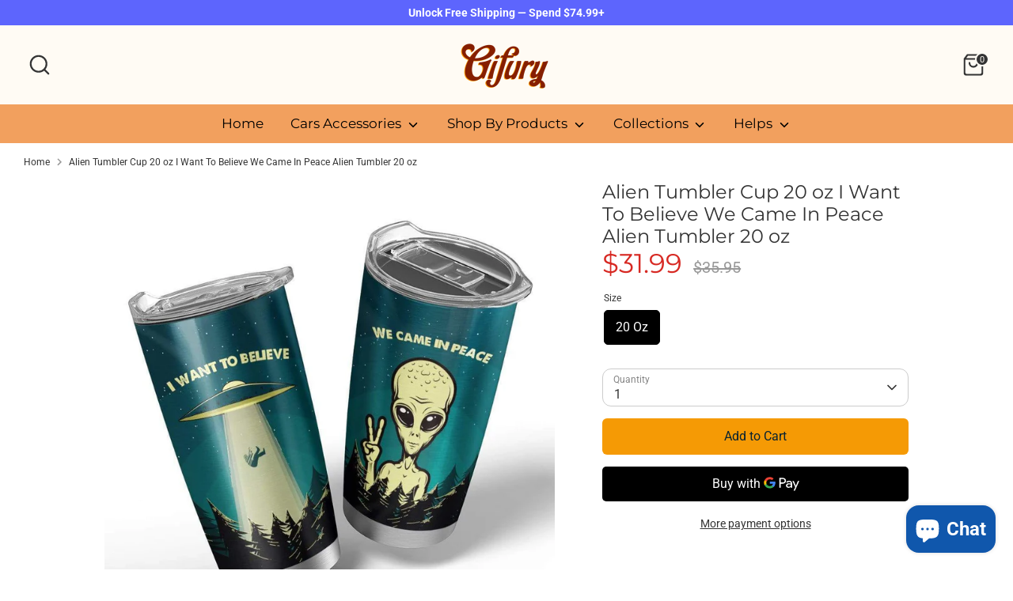

--- FILE ---
content_type: text/javascript; charset=utf-8
request_url: https://gifury.com/products/i-want-to-believe-we-came-in-peace-alien-tumbler.js
body_size: 535
content:
{"id":7737559482591,"title":"Alien Tumbler Cup 20 oz I Want To Believe We Came In Peace Alien Tumbler 20 oz","handle":"i-want-to-believe-we-came-in-peace-alien-tumbler","description":" Alien Tumbler Cup 20 oz I Want To Believe We Came In Peace Alien Tumbler 20 oz\n\n\u003cp\u003e- Made with stainless so they're puncture and rust-resistant \u003c\/p\u003e\n\u003cp\u003e- BPA Free\u003c\/p\u003e\n\u003cp\u003e\u003cspan\u003e- Limited Lifetime\u003c\/span\u003e\u003c\/p\u003e\n\u003cp\u003e\u003cspan\u003e- The best quality and makes a perfect gift for anyone!\u003c\/span\u003e\u003c\/p\u003e\n\n","published_at":"2024-07-20T19:07:55-07:00","created_at":"2022-05-31T03:40:05-07:00","vendor":"Friday89","type":"Tumbler","tags":["Alien"],"price":3199,"price_min":3199,"price_max":3199,"available":true,"price_varies":false,"compare_at_price":3595,"compare_at_price_min":3595,"compare_at_price_max":3595,"compare_at_price_varies":false,"variants":[{"id":43096931664095,"title":"20 Oz","option1":"20 Oz","option2":null,"option3":null,"sku":"EU286-TCTT","requires_shipping":true,"taxable":false,"featured_image":{"id":37610010673375,"product_id":7737559482591,"position":1,"created_at":"2022-05-31T03:40:05-07:00","updated_at":"2022-05-31T03:40:05-07:00","alt":"Alien Tumbler Cup 20 oz I Want To Believe We Came In Peace Alien Tumbler 20 oz","width":1045,"height":1045,"src":"https:\/\/cdn.shopify.com\/s\/files\/1\/0638\/3147\/4399\/products\/gearhumans-gearhuman-3d-i-want-to-believe-custom-design-vacuum-insulated-tumbler-gv12052-tumbler-270345.jpg?v=1653993605","variant_ids":[43096931664095]},"available":true,"name":"Alien Tumbler Cup 20 oz I Want To Believe We Came In Peace Alien Tumbler 20 oz - 20 Oz","public_title":"20 Oz","options":["20 Oz"],"price":3199,"weight":0,"compare_at_price":3595,"inventory_management":null,"barcode":null,"featured_media":{"alt":"Alien Tumbler Cup 20 oz I Want To Believe We Came In Peace Alien Tumbler 20 oz","id":30178270576863,"position":1,"preview_image":{"aspect_ratio":1.0,"height":1045,"width":1045,"src":"https:\/\/cdn.shopify.com\/s\/files\/1\/0638\/3147\/4399\/products\/gearhumans-gearhuman-3d-i-want-to-believe-custom-design-vacuum-insulated-tumbler-gv12052-tumbler-270345.jpg?v=1653993605"}},"requires_selling_plan":false,"selling_plan_allocations":[]}],"images":["\/\/cdn.shopify.com\/s\/files\/1\/0638\/3147\/4399\/products\/gearhumans-gearhuman-3d-i-want-to-believe-custom-design-vacuum-insulated-tumbler-gv12052-tumbler-270345.jpg?v=1653993605","\/\/cdn.shopify.com\/s\/files\/1\/0638\/3147\/4399\/products\/gearhumans-gearhuman-3d-i-want-to-believe-custom-design-vacuum-insulated-tumbler-gv12052-tumbler-20oz-424055.jpg?v=1653993605","\/\/cdn.shopify.com\/s\/files\/1\/0638\/3147\/4399\/products\/gearhumans-gearhuman-3d-i-want-to-believe-custom-design-vacuum-insulated-tumbler-gv12052-tumbler-412267.jpg?v=1653993605","\/\/cdn.shopify.com\/s\/files\/1\/0638\/3147\/4399\/products\/gearhumans-gearhuman-3d-i-want-to-believe-custom-design-vacuum-insulated-tumbler-gv12052-tumbler-157511.jpg?v=1653993605","\/\/cdn.shopify.com\/s\/files\/1\/0638\/3147\/4399\/products\/gearhumans-gearhuman-3d-i-want-to-believe-custom-design-vacuum-insulated-tumbler-gv12052-tumbler-475163.jpg?v=1653993605","\/\/cdn.shopify.com\/s\/files\/1\/0638\/3147\/4399\/products\/gearhumans-gearhuman-3d-i-want-to-believe-custom-design-vacuum-insulated-tumbler-gv12052-tumbler-658875.jpg?v=1653993605"],"featured_image":"\/\/cdn.shopify.com\/s\/files\/1\/0638\/3147\/4399\/products\/gearhumans-gearhuman-3d-i-want-to-believe-custom-design-vacuum-insulated-tumbler-gv12052-tumbler-270345.jpg?v=1653993605","options":[{"name":"Size","position":1,"values":["20 Oz"]}],"url":"\/products\/i-want-to-believe-we-came-in-peace-alien-tumbler","media":[{"alt":"Alien Tumbler Cup 20 oz I Want To Believe We Came In Peace Alien Tumbler 20 oz","id":30178270576863,"position":1,"preview_image":{"aspect_ratio":1.0,"height":1045,"width":1045,"src":"https:\/\/cdn.shopify.com\/s\/files\/1\/0638\/3147\/4399\/products\/gearhumans-gearhuman-3d-i-want-to-believe-custom-design-vacuum-insulated-tumbler-gv12052-tumbler-270345.jpg?v=1653993605"},"aspect_ratio":1.0,"height":1045,"media_type":"image","src":"https:\/\/cdn.shopify.com\/s\/files\/1\/0638\/3147\/4399\/products\/gearhumans-gearhuman-3d-i-want-to-believe-custom-design-vacuum-insulated-tumbler-gv12052-tumbler-270345.jpg?v=1653993605","width":1045},{"alt":"Alien Tumbler Cup 20 oz I Want To Believe We Came In Peace Alien Tumbler 20 oz","id":30178270609631,"position":2,"preview_image":{"aspect_ratio":1.0,"height":1045,"width":1045,"src":"https:\/\/cdn.shopify.com\/s\/files\/1\/0638\/3147\/4399\/products\/gearhumans-gearhuman-3d-i-want-to-believe-custom-design-vacuum-insulated-tumbler-gv12052-tumbler-20oz-424055.jpg?v=1653993605"},"aspect_ratio":1.0,"height":1045,"media_type":"image","src":"https:\/\/cdn.shopify.com\/s\/files\/1\/0638\/3147\/4399\/products\/gearhumans-gearhuman-3d-i-want-to-believe-custom-design-vacuum-insulated-tumbler-gv12052-tumbler-20oz-424055.jpg?v=1653993605","width":1045},{"alt":"Alien Tumbler Cup 20 oz I Want To Believe We Came In Peace Alien Tumbler 20 oz","id":30178270642399,"position":3,"preview_image":{"aspect_ratio":1.0,"height":1045,"width":1045,"src":"https:\/\/cdn.shopify.com\/s\/files\/1\/0638\/3147\/4399\/products\/gearhumans-gearhuman-3d-i-want-to-believe-custom-design-vacuum-insulated-tumbler-gv12052-tumbler-412267.jpg?v=1653993605"},"aspect_ratio":1.0,"height":1045,"media_type":"image","src":"https:\/\/cdn.shopify.com\/s\/files\/1\/0638\/3147\/4399\/products\/gearhumans-gearhuman-3d-i-want-to-believe-custom-design-vacuum-insulated-tumbler-gv12052-tumbler-412267.jpg?v=1653993605","width":1045},{"alt":"Alien Tumbler Cup 20 oz I Want To Believe We Came In Peace Alien Tumbler 20 oz","id":30178270675167,"position":4,"preview_image":{"aspect_ratio":1.0,"height":1045,"width":1045,"src":"https:\/\/cdn.shopify.com\/s\/files\/1\/0638\/3147\/4399\/products\/gearhumans-gearhuman-3d-i-want-to-believe-custom-design-vacuum-insulated-tumbler-gv12052-tumbler-157511.jpg?v=1653993605"},"aspect_ratio":1.0,"height":1045,"media_type":"image","src":"https:\/\/cdn.shopify.com\/s\/files\/1\/0638\/3147\/4399\/products\/gearhumans-gearhuman-3d-i-want-to-believe-custom-design-vacuum-insulated-tumbler-gv12052-tumbler-157511.jpg?v=1653993605","width":1045},{"alt":"Alien Tumbler Cup 20 oz I Want To Believe We Came In Peace Alien Tumbler 20 oz","id":30178270707935,"position":5,"preview_image":{"aspect_ratio":1.0,"height":1045,"width":1045,"src":"https:\/\/cdn.shopify.com\/s\/files\/1\/0638\/3147\/4399\/products\/gearhumans-gearhuman-3d-i-want-to-believe-custom-design-vacuum-insulated-tumbler-gv12052-tumbler-475163.jpg?v=1653993605"},"aspect_ratio":1.0,"height":1045,"media_type":"image","src":"https:\/\/cdn.shopify.com\/s\/files\/1\/0638\/3147\/4399\/products\/gearhumans-gearhuman-3d-i-want-to-believe-custom-design-vacuum-insulated-tumbler-gv12052-tumbler-475163.jpg?v=1653993605","width":1045},{"alt":"Alien Tumbler Cup 20 oz I Want To Believe We Came In Peace Alien Tumbler 20 oz","id":30178270740703,"position":6,"preview_image":{"aspect_ratio":1.0,"height":1045,"width":1045,"src":"https:\/\/cdn.shopify.com\/s\/files\/1\/0638\/3147\/4399\/products\/gearhumans-gearhuman-3d-i-want-to-believe-custom-design-vacuum-insulated-tumbler-gv12052-tumbler-658875.jpg?v=1653993605"},"aspect_ratio":1.0,"height":1045,"media_type":"image","src":"https:\/\/cdn.shopify.com\/s\/files\/1\/0638\/3147\/4399\/products\/gearhumans-gearhuman-3d-i-want-to-believe-custom-design-vacuum-insulated-tumbler-gv12052-tumbler-658875.jpg?v=1653993605","width":1045}],"requires_selling_plan":false,"selling_plan_groups":[]}